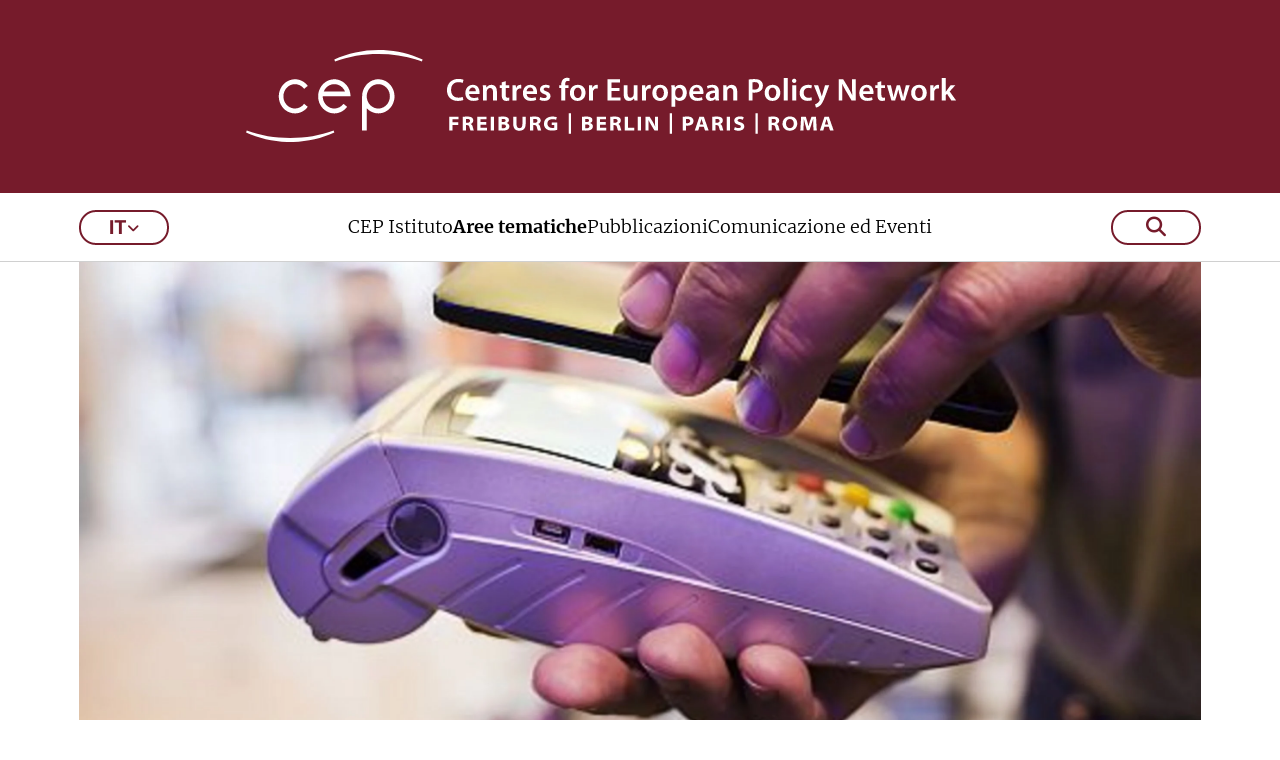

--- FILE ---
content_type: text/html; charset=utf-8
request_url: https://www.cep.eu/it/aree-tematiche/details/la-strategia-europea-sui-pagamenti-al-dettaglio.html
body_size: 9090
content:
<!DOCTYPE html>
<html dir="ltr" lang="it-IT" class="no-js">
<head> <script data-cmp-ab="1"> window.cmp_block_img = false; //true = blocking of images window.cmp_block_samedomain = false; //true = blocking of scripts/iframes/images from the same domain window.cmp_block_ignoredomains = ["cep.eu"]; // list of domains that should not be blocked </script> <script>if(!("gdprAppliesGlobally" in window)){window.gdprAppliesGlobally=true}if(!("cmp_id" in window)||window.cmp_id<1){window.cmp_id=0}if(!("cmp_cdid" in window)){window.cmp_cdid="f69d1ca991d2d"}if(!("cmp_params" in window)){window.cmp_params=""}if(!("cmp_host" in window)){window.cmp_host="b.delivery.consentmanager.net"}if(!("cmp_cdn" in window)){window.cmp_cdn="cdn.consentmanager.net"}if(!("cmp_proto" in window)){window.cmp_proto="https:"}if(!("cmp_codesrc" in window)){window.cmp_codesrc="1"}window.cmp_getsupportedLangs=function(){var b=["DE","EN","FR","IT","NO","DA","FI","ES","PT","RO","BG","ET","EL","GA","HR","LV","LT","MT","NL","PL","SV","SK","SL","CS","HU","RU","SR","ZH","TR","UK","AR","BS","JA","CY"];if("cmp_customlanguages" in window){for(var a=0;a<window.cmp_customlanguages.length;a++){b.push(window.cmp_customlanguages[a].l.toUpperCase())}}return b};window.cmp_getRTLLangs=function(){var a=["AR"];if("cmp_customlanguages" in window){for(var b=0;b<window.cmp_customlanguages.length;b++){if("r" in window.cmp_customlanguages[b]&&window.cmp_customlanguages[b].r){a.push(window.cmp_customlanguages[b].l)}}}return a};window.cmp_getlang=function(a){if(typeof(a)!="boolean"){a=true}if(a&&typeof(cmp_getlang.usedlang)=="string"&&cmp_getlang.usedlang!==""){return cmp_getlang.usedlang}return window.cmp_getlangs()[0]};window.cmp_extractlang=function(a){if(a.indexOf("cmplang=")!=-1){a=a.substr(a.indexOf("cmplang=")+8,2).toUpperCase();if(a.indexOf("&")!=-1){a=a.substr(0,a.indexOf("&"))}}else{a=""}return a};window.cmp_getlangs=function(){var g=window.cmp_getsupportedLangs();var c=[];var f=location.hash;var e=location.search;var j="cmp_params" in window?window.cmp_params:"";var a="languages" in navigator?navigator.languages:[];if(cmp_extractlang(f)!=""){c.push(cmp_extractlang(f))}else{if(cmp_extractlang(e)!=""){c.push(cmp_extractlang(e))}else{if(cmp_extractlang(j)!=""){c.push(cmp_extractlang(j))}else{if("cmp_setlang" in window&&window.cmp_setlang!=""){c.push(window.cmp_setlang.toUpperCase())}else{if("cmp_langdetect" in window&&window.cmp_langdetect==1){c.push(window.cmp_getPageLang())}else{if(a.length>0){for(var d=0;d<a.length;d++){c.push(a[d])}}if("language" in navigator){c.push(navigator.language)}if("userLanguage" in navigator){c.push(navigator.userLanguage)}}}}}}var h=[];for(var d=0;d<c.length;d++){var b=c[d].toUpperCase();if(b.length<2){continue}if(g.indexOf(b)!=-1){h.push(b)}else{if(b.indexOf("-")!=-1){b=b.substr(0,2)}if(g.indexOf(b)!=-1){h.push(b)}}}if(h.length==0&&typeof(cmp_getlang.defaultlang)=="string"&&cmp_getlang.defaultlang!==""){return[cmp_getlang.defaultlang.toUpperCase()]}else{return h.length>0?h:["EN"]}};window.cmp_getPageLangs=function(){var a=window.cmp_getXMLLang();if(a!=""){a=[a.toUpperCase()]}else{a=[]}a=a.concat(window.cmp_getLangsFromURL());return a.length>0?a:["EN"]};window.cmp_getPageLang=function(){var a=window.cmp_getPageLangs();return a.length>0?a[0]:""};window.cmp_getLangsFromURL=function(){var c=window.cmp_getsupportedLangs();var b=location;var m="toUpperCase";var g=b.hostname[m]()+".";var a=b.pathname[m]()+"/";var f=[];for(var e=0;e<c.length;e++){var j=a.substring(0,c[e].length+1);if(g.substring(0,c[e].length+1)==c[e]+"."){f.push(c[e][m]())}else{if(c[e].length==5){var k=c[e].substring(3,5)+"-"+c[e].substring(0,2);if(g.substring(0,k.length+1)==k+"."){f.push(c[e][m]())}}else{if(j==c[e]+"/"||j=="/"+c[e]){f.push(c[e][m]())}else{if(j==c[e].replace("-","/")+"/"||j=="/"+c[e].replace("-","/")){f.push(c[e][m]())}else{if(c[e].length==5){var k=c[e].substring(3,5)+"-"+c[e].substring(0,2);var h=a.substring(0,k.length+1);if(h==k+"/"||h==k.replace("-","/")+"/"){f.push(c[e][m]())}}}}}}}return f};window.cmp_getXMLLang=function(){var c=document.getElementsByTagName("html");if(c.length>0){var c=c[0]}else{c=document.documentElement}if(c&&c.getAttribute){var a=c.getAttribute("xml:lang");if(typeof(a)!="string"||a==""){a=c.getAttribute("lang")}if(typeof(a)=="string"&&a!=""){var b=window.cmp_getsupportedLangs();return b.indexOf(a.toUpperCase())!=-1||b.indexOf(a.substr(0,2).toUpperCase())!=-1?a:""}else{return""}}};(function(){var C=document;var D=C.getElementsByTagName;var o=window;var t="";var h="";var k="";var E=function(e){var i="cmp_"+e;e="cmp"+e+"=";var d="";var l=e.length;var I=location;var J=I.hash;var w=I.search;var u=J.indexOf(e);var H=w.indexOf(e);if(u!=-1){d=J.substring(u+l,9999)}else{if(H!=-1){d=w.substring(H+l,9999)}else{return i in o&&typeof(o[i])!=="function"?o[i]:""}}var G=d.indexOf("&");if(G!=-1){d=d.substring(0,G)}return d};var j=E("lang");if(j!=""){t=j;k=t}else{if("cmp_getlang" in o){t=o.cmp_getlang().toLowerCase();h=o.cmp_getlangs().slice(0,3).join("_");k=o.cmp_getPageLangs().slice(0,3).join("_");if("cmp_customlanguages" in o){var m=o.cmp_customlanguages;for(var y=0;y<m.length;y++){var a=m[y].l.toLowerCase();if(a==t){t="en"}}}}}var q=("cmp_proto" in o)?o.cmp_proto:"https:";if(q!="http:"&&q!="https:"){q="https:"}var n=("cmp_ref" in o)?o.cmp_ref:location.href;if(n.length>300){n=n.substring(0,300)}var A=function(d){var K=C.createElement("script");K.setAttribute("data-cmp-ab","1");K.type="text/javascript";K.async=true;K.src=d;var J=["body","div","span","script","head"];var w="currentScript";var H="parentElement";var l="appendChild";var I="body";if(C[w]&&C[w][H]){C[w][H][l](K)}else{if(C[I]){C[I][l](K)}else{for(var u=0;u<J.length;u++){var G=D(J[u]);if(G.length>0){G[0][l](K);break}}}}};var b=E("design");var c=E("regulationkey");var z=E("gppkey");var s=E("att");var f=o.encodeURIComponent;var g=false;try{g=C.cookie.length>0}catch(B){g=false}var x=E("darkmode");if(x=="0"){x=0}else{if(x=="1"){x=1}else{try{if("matchMedia" in window&&window.matchMedia){var F=window.matchMedia("(prefers-color-scheme: dark)");if("matches" in F&&F.matches){x=1}}}catch(B){x=0}}}var p=q+"//"+o.cmp_host+"/delivery/cmp.php?";p+=("cmp_id" in o&&o.cmp_id>0?"id="+o.cmp_id:"")+("cmp_cdid" in o?"&cdid="+o.cmp_cdid:"")+"&h="+f(n);p+=(b!=""?"&cmpdesign="+f(b):"")+(c!=""?"&cmpregulationkey="+f(c):"")+(z!=""?"&cmpgppkey="+f(z):"");p+=(s!=""?"&cmpatt="+f(s):"")+("cmp_params" in o?"&"+o.cmp_params:"")+(g?"&__cmpfcc=1":"");p+=(x>0?"&cmpdarkmode=1":"");A(p+"&l="+f(t)+"&ls="+f(h)+"&lp="+f(k)+"&o="+(new Date()).getTime());var r="js";var v=E("debugunminimized")!=""?"":".min";if(E("debugcoverage")=="1"){r="instrumented";v=""}if(E("debugtest")=="1"){r="jstests";v=""}A(q+"//"+o.cmp_cdn+"/delivery/"+r+"/cmp_final"+v+".js")})();window.cmp_rc=function(c,b){var l="";try{l=document.cookie}catch(h){l=""}var j="";var f=0;var g=false;while(l!=""&&f<100){f++;while(l.substr(0,1)==" "){l=l.substr(1,l.length)}var k=l.substring(0,l.indexOf("="));if(l.indexOf(";")!=-1){var m=l.substring(l.indexOf("=")+1,l.indexOf(";"))}else{var m=l.substr(l.indexOf("=")+1,l.length)}if(c==k){j=m;g=true}var d=l.indexOf(";")+1;if(d==0){d=l.length}l=l.substring(d,l.length)}if(!g&&typeof(b)=="string"){j=b}return(j)};window.cmp_stub=function(){var a=arguments;__cmp.a=__cmp.a||[];if(!a.length){return __cmp.a}else{if(a[0]==="ping"){if(a[1]===2){a[2]({gdprApplies:gdprAppliesGlobally,cmpLoaded:false,cmpStatus:"stub",displayStatus:"hidden",apiVersion:"2.2",cmpId:31},true)}else{a[2](false,true)}}else{if(a[0]==="getUSPData"){a[2]({version:1,uspString:window.cmp_rc("__cmpccpausps","1---")},true)}else{if(a[0]==="getTCData"){__cmp.a.push([].slice.apply(a))}else{if(a[0]==="addEventListener"||a[0]==="removeEventListener"){__cmp.a.push([].slice.apply(a))}else{if(a.length==4&&a[3]===false){a[2]({},false)}else{__cmp.a.push([].slice.apply(a))}}}}}}};window.cmp_dsastub=function(){var a=arguments;a[0]="dsa."+a[0];window.cmp_gppstub(a)};window.cmp_gppstub=function(){var c=arguments;__gpp.q=__gpp.q||[];if(!c.length){return __gpp.q}var h=c[0];var g=c.length>1?c[1]:null;var f=c.length>2?c[2]:null;var a=null;var j=false;if(h==="ping"){a=window.cmp_gpp_ping();j=true}else{if(h==="addEventListener"){__gpp.e=__gpp.e||[];if(!("lastId" in __gpp)){__gpp.lastId=0}__gpp.lastId++;var d=__gpp.lastId;__gpp.e.push({id:d,callback:g});a={eventName:"listenerRegistered",listenerId:d,data:true,pingData:window.cmp_gpp_ping()};j=true}else{if(h==="removeEventListener"){__gpp.e=__gpp.e||[];a=false;for(var e=0;e<__gpp.e.length;e++){if(__gpp.e[e].id==f){__gpp.e[e].splice(e,1);a=true;break}}j=true}else{__gpp.q.push([].slice.apply(c))}}}if(a!==null&&typeof(g)==="function"){g(a,j)}};window.cmp_gpp_ping=function(){return{gppVersion:"1.1",cmpStatus:"stub",cmpDisplayStatus:"hidden",signalStatus:"not ready",supportedAPIs:["2:tcfeuv2","5:tcfcav1","7:usnat","8:usca","9:usva","10:usco","11:usut","12:usct"],cmpId:31,sectionList:[],applicableSections:[0],gppString:"",parsedSections:{}}};window.cmp_addFrame=function(b){if(!window.frames[b]){if(document.body){var a=document.createElement("iframe");a.style.cssText="display:none";if("cmp_cdn" in window&&"cmp_ultrablocking" in window&&window.cmp_ultrablocking>0){a.src="//"+window.cmp_cdn+"/delivery/empty.html"}a.name=b;a.setAttribute("title","Intentionally hidden, please ignore");a.setAttribute("role","none");a.setAttribute("tabindex","-1");document.body.appendChild(a)}else{window.setTimeout(window.cmp_addFrame,10,b)}}};window.cmp_msghandler=function(d){var a=typeof d.data==="string";try{var c=a?JSON.parse(d.data):d.data}catch(f){var c=null}if(typeof(c)==="object"&&c!==null&&"__cmpCall" in c){var b=c.__cmpCall;window.__cmp(b.command,b.parameter,function(h,g){var e={__cmpReturn:{returnValue:h,success:g,callId:b.callId}};d.source.postMessage(a?JSON.stringify(e):e,"*")})}if(typeof(c)==="object"&&c!==null&&"__uspapiCall" in c){var b=c.__uspapiCall;window.__uspapi(b.command,b.version,function(h,g){var e={__uspapiReturn:{returnValue:h,success:g,callId:b.callId}};d.source.postMessage(a?JSON.stringify(e):e,"*")})}if(typeof(c)==="object"&&c!==null&&"__tcfapiCall" in c){var b=c.__tcfapiCall;window.__tcfapi(b.command,b.version,function(h,g){var e={__tcfapiReturn:{returnValue:h,success:g,callId:b.callId}};d.source.postMessage(a?JSON.stringify(e):e,"*")},b.parameter)}if(typeof(c)==="object"&&c!==null&&"__gppCall" in c){var b=c.__gppCall;window.__gpp(b.command,function(h,g){var e={__gppReturn:{returnValue:h,success:g,callId:b.callId}};d.source.postMessage(a?JSON.stringify(e):e,"*")},"parameter" in b?b.parameter:null,"version" in b?b.version:1)}if(typeof(c)==="object"&&c!==null&&"__dsaCall" in c){var b=c.__dsaCall;window.__dsa(b.command,function(h,g){var e={__dsaReturn:{returnValue:h,success:g,callId:b.callId}};d.source.postMessage(a?JSON.stringify(e):e,"*")},"parameter" in b?b.parameter:null,"version" in b?b.version:1)}};window.cmp_setStub=function(a){if(!(a in window)||(typeof(window[a])!=="function"&&typeof(window[a])!=="object"&&(typeof(window[a])==="undefined"||window[a]!==null))){window[a]=window.cmp_stub;window[a].msgHandler=window.cmp_msghandler;window.addEventListener("message",window.cmp_msghandler,false)}};window.cmp_setGppStub=function(a){if(!(a in window)||(typeof(window[a])!=="function"&&typeof(window[a])!=="object"&&(typeof(window[a])==="undefined"||window[a]!==null))){window[a]=window.cmp_gppstub;window[a].msgHandler=window.cmp_msghandler;window.addEventListener("message",window.cmp_msghandler,false)}};if(!("cmp_noiframepixel" in window)){window.cmp_addFrame("__cmpLocator")}if((!("cmp_disableusp" in window)||!window.cmp_disableusp)&&!("cmp_noiframepixel" in window)){window.cmp_addFrame("__uspapiLocator")}if((!("cmp_disabletcf" in window)||!window.cmp_disabletcf)&&!("cmp_noiframepixel" in window)){window.cmp_addFrame("__tcfapiLocator")}if((!("cmp_disablegpp" in window)||!window.cmp_disablegpp)&&!("cmp_noiframepixel" in window)){window.cmp_addFrame("__gppLocator")}if((!("cmp_disabledsa" in window)||!window.cmp_disabledsa)&&!("cmp_noiframepixel" in window)){window.cmp_addFrame("__dsaLocator")}window.cmp_setStub("__cmp");if(!("cmp_disabletcf" in window)||!window.cmp_disabletcf){window.cmp_setStub("__tcfapi")}if(!("cmp_disableusp" in window)||!window.cmp_disableusp){window.cmp_setStub("__uspapi")}if(!("cmp_disablegpp" in window)||!window.cmp_disablegpp){window.cmp_setGppStub("__gpp")}if(!("cmp_disabledsa" in window)||!window.cmp_disabledsa){window.cmp_setGppStub("__dsa")};</script> <meta charset="utf-8">
<!-- 
	This website is powered by TYPO3 - inspiring people to share!
	TYPO3 is a free open source Content Management Framework initially created by Kasper Skaarhoj and licensed under GNU/GPL.
	TYPO3 is copyright 1998-2026 of Kasper Skaarhoj. Extensions are copyright of their respective owners.
	Information and contribution at https://typo3.org/
-->



<title>La strategia europea sui pagamenti al dettaglio | cep - Centro Politiche Europee | Roma </title> <meta name="generator" content="TYPO3 CMS" /> <meta name="robots" content="index,follow" /> <meta name="viewport" content="width=device-width, initial-scale=1, maximum-scale=1" /> <meta property="og:type" content="website" /> <meta property="og:site_name" content="Centrum für europäische Politik: cep.eu" /> <meta property="og:image" content="https://www.cep.eu/fileadmin/_processed_/4/5/csm_cep-centres-for-european-policy-network_f5c123b417.jpg" /> <meta name="twitter:card" content="summary" /> <meta name="twitter:image" content="https://www.cep.eu/fileadmin/_processed_/4/5/csm_cep-centres-for-european-policy-network_bd34e9b07c.jpg" /> <meta name="theme-color" content="#141414" /> <meta name="google-site-verification" content="ZCvUyZvPhvI5DXvSrfkYiVjiXmKbeaTO-NJLdfyuAbk" /> <link rel="stylesheet" href="/typo3temp/assets/compressed/4cec8f04c6a6655a553d6ee2bb8b623c-min.css.gzip?1768790826" media="all"> <link rel="stylesheet" href="/typo3temp/assets/compressed/merged-13bf481ffca398f1833e1fd2ca7ad696-min.css.gzip?1768790827" media="all"> <link rel="stylesheet" href="/typo3temp/assets/compressed/merged-e90947e4c235dd8a05f7648fb57b06f8-min.css.gzip?1768790827" media="print"> <link rel="shortcut icon" href="/favicon.ico"><script type="application/ld+json"> { "@context": "https://schema.org", "@type": "NGO","url": "https://www.cep.eu/","logo": "https://www.cep.eu/_assets/debf05b51933fca5f1c347f2aabc0cf0/Media/cep.svg","name": "Centrum für europäische Politik"} </script><script type="text/plain" class="cmplazyload" data-cmp-vendor="s2589"> var _paq = window._paq = window._paq || []; /* tracker methods like "setCustomDimension" should be called before "trackPageView" */ _paq.push(['trackPageView']); _paq.push(['enableLinkTracking']); (function() { var u="https://commongroundeurope.matomo.cloud/"; _paq.push(['setTrackerUrl', u+'matomo.php']); _paq.push(['setSiteId', '3']); var d=document, g=d.createElement('script'), s=d.getElementsByTagName('script')[0]; g.async=true; g.src='//cdn.matomo.cloud/commongroundeurope.matomo.cloud/matomo.js'; s.parentNode.insertBefore(g,s); })(); </script> <script>var IgTemplateSettings = {"headerScrolledAt":"24","headerScrollToggleMinWidth":"640","bannerAdjust":"1","fixedHorizontalSubMenu":"1","backToTopButtonAt":"300","backToTopButtonAnimationDuration":"400","backToTopButtonMinWidth":"640","hideMetaBarOnScrolled":"0"};</script> <link rel="canonical" href="https://www.cep.eu/it/aree-tematiche/details/la-strategia-europea-sui-pagamenti-al-dettaglio.html"/> <link rel="alternate" hreflang="en" href="https://www.cep.eu/eu-topics/details/the-eu-retail-payments-strategy-cepinput.html"/> <link rel="alternate" hreflang="de-DE" href="https://www.cep.eu/de/eu-themen/details/strategie-fuer-den-zahlungsverkehr-cepinput.html"/> <link rel="alternate" hreflang="fr-FR" href="https://www.cep.eu/fr/sujets-europeens/details/la-strategie-de-lue-en-matiere-de-paiements-de-detail.html"/> <link rel="alternate" hreflang="it-IT" href="https://www.cep.eu/it/aree-tematiche/details/la-strategia-europea-sui-pagamenti-al-dettaglio.html"/> <link rel="alternate" hreflang="x-default" href="https://www.cep.eu/eu-topics/details/the-eu-retail-payments-strategy-cepinput.html"/> </head>
<body> <!--TYPO3SEARCH_begin--> <!--TYPO3SEARCH_end--> <header id="header"> <div class="header-main"> <div class="row"> <div class="columns large-12"> <div class="logo"> <a href="/"> <a title="cep - Centre for European Policy Network" href="/it/"> <img alt="cep - Centre for European Policy Network" src="/_assets/debf05b51933fca5f1c347f2aabc0cf0/Media/cep-white.svg" width="789" height="92" /> <img class="logo-scrolled" alt="cep - Centre for European Policy Network" src="/_assets/debf05b51933fca5f1c347f2aabc0cf0/Media/cep-signet.svg" width="176" height="92" /> <img class="logo-nav" alt="cep - Centre for European Policy Network" src="/_assets/debf05b51933fca5f1c347f2aabc0cf0/Media/cep-nav.svg" width="177" height="93" /> </a> </a> </div> <nav class="menu-language"> <input type="checkbox" id="toggle-menu-language-mobile" /> <label for="toggle-menu-language-mobile" class="toggle-menu-language">it<i class="far fa-angle-down"></i></label> <ul class="menu-language-items"> <li> <a href="/eu-topics/details/the-eu-retail-payments-strategy-cepinput.html" hreflang="en" title="en">EN</a> </li> <li> <a href="/de/eu-themen/details/strategie-fuer-den-zahlungsverkehr-cepinput.html" hreflang="de-DE" title="de">DE</a> </li> <li> <a href="/fr/sujets-europeens/details/la-strategie-de-lue-en-matiere-de-paiements-de-detail.html" hreflang="fr-FR" title="fr">FR</a> </li> </ul> </nav> <nav class="menu-main"> <a class="search-button" href="/it/cerca.html"> <i class="far fa-search"></i> </a> <input type="checkbox" id="toggle-menu-main" class="input-menu" /> <label for="toggle-menu-main" class="label-menu toggle-menu-main"> <span></span> </label> <div class="menu-main-wrap"> <div class="row"> <div class="columns small-12"> <nav class="menu-language"> <input type="checkbox" id="toggle-menu-language" /> <label for="toggle-menu-language" class="toggle-menu-language">it<i class="far fa-angle-down"></i></label> <ul class="menu-language-items"> <li> <a href="/eu-topics/details/the-eu-retail-payments-strategy-cepinput.html" hreflang="en" title="en">EN</a> </li> <li> <a href="/de/eu-themen/details/strategie-fuer-den-zahlungsverkehr-cepinput.html" hreflang="de-DE" title="de">DE</a> </li> <li> <a href="/fr/sujets-europeens/details/la-strategie-de-lue-en-matiere-de-paiements-de-detail.html" hreflang="fr-FR" title="fr">FR</a> </li> </ul> </nav> <div class="menu-main-items"> <ul class="level-1"> <li class=" sub"> <a title="CEP Istituto" href="/it/cep-istituto.html"> CEP Istituto </a> <input type="checkbox" id="toggle-menu-8" class="input-menu" /> <label for="toggle-menu-8" class="label-menu"> <i class="fa-solid fa-angle-down"></i> <i class="fa-solid fa-angle-up"></i> </label> <ul class="level-2"> <li> <a title="Chi siamo" href="/it/cep-istituto/chi-siamo.html"> Chi siamo </a> </li> <li> <a title="Squadra" href="/it/cep-istituto/squadra.html"> Squadra </a> </li> <li> <a title="Consiglio direttivo" href="/it/cep-istituto/consiglio-direttivo.html"> Consiglio direttivo </a> </li> <li> <a title="Consiglio di amministrazione" href="/it/cep-istituto/consiglio-di-amministrazione.html"> Consiglio di amministrazione </a> </li> <li> <a title="Collegio dei Garanti" href="/it/cep-istituto/collegio-dei-garanti.html"> Collegio dei Garanti </a> </li> <li> <a title="Il nostro sistema di semafori" href="/it/cep-istituto/il-nostro-sistema-di-semafori.html"> Il nostro sistema di semafori </a> </li> </ul> </li> <li class="act sub"> <a title="Aree tematiche" href="/it/aree-tematiche.html"> Aree tematiche </a> <input type="checkbox" id="toggle-menu-9" class="input-menu" /> <label for="toggle-menu-9" class="label-menu"> <i class="fa-solid fa-angle-down"></i> <i class="fa-solid fa-angle-up"></i> </label> <ul class="level-2"> <li> <a title="Trattati e istituzioni dell&#039;UE" href="/it/aree-tematiche/trattati-e-istituzioni-dellue.html"> Trattati e istituzioni dell&#039;UE </a> </li> <li> <a title="Politica economica e fiscale" href="/it/aree-tematiche/politica-economica-e-fiscale.html"> Politica economica e fiscale </a> </li> <li> <a title="Mercato interno e concorrenza" href="/it/aree-tematiche/mercato-interno-e-concorrenza.html"> Mercato interno e concorrenza </a> </li> <li> <a title="Ambiente" href="/it/aree-tematiche/ambiente.html"> Ambiente </a> </li> <li> <a title="Energia" href="/it/aree-tematiche/energia.html"> Energia </a> </li> <li> <a title="Clima" href="/it/aree-tematiche/clima.html"> Clima </a> </li> <li> <a title="Trasporti" href="/it/aree-tematiche/trasporti.html"> Trasporti </a> </li> <li> <a title="Mercati finanziari" href="/it/aree-tematiche/mercati-finanziari.html"> Mercati finanziari </a> </li> <li> <a title="Tecnologie dell&#039;informazione" href="/it/aree-tematiche/tecnologie-dellinformazione.html"> Tecnologie dell&#039;informazione </a> </li> <li> <a title="Economia digitale" href="/it/aree-tematiche/economia-digitale.html"> Economia digitale </a> </li> <li> <a title="Innovation" href="/it/aree-tematiche/innovation.html"> Innovation </a> </li> <li> <a title="Nuove tecnologie" href="/it/aree-tematiche/nuove-tecnologie.html"> Nuove tecnologie </a> </li> <li> <a title="Diritto civile e processuale" href="/it/aree-tematiche/diritto-civile-e-processuale.html"> Diritto civile e processuale </a> </li> <li> <a title="Consumatori e salute" href="/it/aree-tematiche/consumatori-e-salute.html"> Consumatori e salute </a> </li> <li> <a title="Lavoro e affari sociali" href="/it/aree-tematiche/lavoro-e-affari-sociali.html"> Lavoro e affari sociali </a> </li> </ul> </li> <li class=" sub"> <a title="Pubblicazioni" href="/it/pubblicazioni.html"> Pubblicazioni </a> <input type="checkbox" id="toggle-menu-10" class="input-menu" /> <label for="toggle-menu-10" class="label-menu"> <i class="fa-solid fa-angle-down"></i> <i class="fa-solid fa-angle-up"></i> </label> <ul class="level-2"> <li> <a title="Archivio delle Pubblicazioni" href="/it/pubblicazioni.html"> Archivio delle Pubblicazioni </a> </li> <li> <a title="Elezioni europee 2024" href="/it/downloads-1.html"> Elezioni europee 2024 </a> </li> </ul> </li> <li class=" sub"> <a title="Comunicazione ed Eventi" href="/it/comunicazione-ed-eventi.html"> Comunicazione ed Eventi </a> <input type="checkbox" id="toggle-menu-11" class="input-menu" /> <label for="toggle-menu-11" class="label-menu"> <i class="fa-solid fa-angle-down"></i> <i class="fa-solid fa-angle-up"></i> </label> <ul class="level-2"> <li> <a title="Stampa" href="/it/downloads.html"> Stampa </a> </li> <li> <a title="Newsletter" href="/it/comunicazione-ed-eventi/newsletter.html"> Newsletter </a> </li> </ul> </li> </ul> </div> <a class="search-button" href="/it/cerca.html"> <i class="far fa-search"></i> </a> </div> </div> </div> </nav> </div> </div> </div> </header> <!--TYPO3SEARCH_begin--> <main> <div id="c137" class="frame frame-default frame-type-list frame-layout-0"> <div class="project-detail"> <div class="row collapse"> <div class="columns small-12"> <div class="project-header"> <img alt="La strategia europea sui pagamenti al dettaglio" src="/fileadmin/_processed_/a/f/csm_Strategie_fuer_Zahlungsverkehr_fuer_Typo_3_fbaf6c6407.jpg" width="2600" height="1732" title="shutterstock" /> </div> <div class="row"> <div class="columns small-12 large-10 xlarge-8 large-offset-1 xlarge-offset-2"> <div class="project-type"> cepInput </div> <p class="project-categories"> Mercati finanziari </p> <h1 class="h2">La strategia europea sui pagamenti al dettaglio</h1> <!--TYPO3SEARCH_end--> <div class="publication-language-switch"> <input id="publication-language-switch-toggle-3803" type="checkbox" /> <label for="publication-language-switch-toggle-3803" class="publication-language-switch-toggle"> IT<i class="far fa-angle-down"></i> </label> <ul class="publication-language-items"> <li> <a href="/eu-topics/details/the-eu-retail-payments-strategy-cepinput.html"> EN </a> </li> <li> <a href="/de/eu-themen/details/strategie-fuer-den-zahlungsverkehr-cepinput.html"> DE </a> </li> <li> <a href="/fr/sujets-europeens/details/la-strategie-de-lue-en-matiere-de-paiements-de-detail.html"> FR </a> </li> </ul> </div> <!--TYPO3SEARCH_begin--> <div class="project-teaser"> <p>I mercati europei dei pagamenti al dettaglio sono ancora molto frammentati e allo stesso tempo devono affrontare sfide innescate da innovazioni come i pagamenti istantanei e da dispositivi mobili. La strategia UE per i pagamenti al dettaglio suggerisce delle misure politiche per evitare discrepanze e un'ulteriore frammentazione dei mercati dei pagamenti in Europa.</p> </div> <h2>cepInput</h2> <div class="project-description"> <p>Nello specifico i mercati dei pagamenti al dettaglio in Italia, Germania e Francia rimangono diversificati, il che rende difficile trovare una risposta comune europea alle innovazioni digitali. Tuttavia, non è compito della Commissione sostenere in modo proattivo la messa a punto di una soluzione di pagamento da parte degli operatori europei. I prestatori di servizi di pagamento non dovrebbero, ad esempio, essere costretti a offrire pagamenti istantanei. La Commissione dovrebbe però sanzionare i comportamenti anticoncorrenziali nel settore dei pagamenti e creare un ambiente normativo favorevole all'ulteriore innovazione in questo settore.</p> </div> </div> </div> <div class="row"> <div class="columns small-12"> <div class="project-detail-pdfs"> <h2>Scarica il PDF</h2> <table> <tbody> <tr> <td class="project-document-title"> La strategia europea sui pagamenti al dettaglio (pubblicizzato 12.01.2021) </td> <td class="project-document-file-type"> <i class="far fa-file-pdf"></i>PDF </td> <td class="project-document-file-size"> 969 KB </td> <td class="project-document-file-download"> <a href="/fileadmin/user_upload/cep.eu/cepInput_Retail_Payments_Strategy_ITAdef.pdf" download>Download</a> </td> </tr> <tr class="tr-pdf-preview"> <td colspan="4" class="project-document-file-preview"> <div id="pdf-preview"> <img alt="La strategia europea sui pagamenti al dettaglio" src="/fileadmin/_processed_/5/9/csm_cepInput_Retail_Payments_Strategy_ITAdef_bd4ff99874.png" width="800" height="1133" title="La strategia europea sui pagamenti al dettaglio " /> </div> </td> </tr> </tbody> </table> </div> </div> </div> </div> </div> </div> </div> </main> <!--TYPO3SEARCH_end--> <footer id="footer"> <div id="c146" class="frame frame-default frame-type-igtemplate_footer frame-layout-0"> <div itemscope itemtype="https://schema.org/NGO"> <span itemprop="name" content="cepItalia | Centro Politiche Europee"></span> <span itemprop="telephone" content="+39 0636001705"></span> <span itemprop="email" content="cepitalia@cep.eu"></span> <span itemprop="image" content="https://www.cep.eu/fileadmin/user_upload/cep.eu/cep.svg"></span> <span itemprop="url" content="https://www.cep.eu"></span> <span itemprop="address" itemscope itemtype="http://schema.org/PostalAddress"> <span itemprop="streetAddress" content="Via Angelo Brunetti, 60"></span> <span itemprop="postalCode" content="00186"></span> <span itemprop="addressLocality" content="Roma"></span> <span itemprop="addressCountry" content="Italy"></span> </span> <div class="footer-top"> <div class="row"> <div class="columns small-12 medium-6 large-3"> <h3> <a href="/it/cep-istituto.html">CEP Istituto</a> </h3> <ul class="footer-links"> <li> <a title="Chi siamo" href="/it/cep-istituto/chi-siamo.html">Chi siamo</a> </li> <li> <a title="Squadra" href="/it/cep-istituto/squadra.html">Squadra</a> </li> <li> <a title="Consiglio direttivo" href="/it/cep-istituto/consiglio-direttivo.html">Consiglio direttivo</a> </li> <li> <a title="Collegio dei Garanti" href="/it/cep-istituto/collegio-dei-garanti.html">Collegio dei Garanti</a> </li> <li> <a title="Consiglio di amministrazione" href="/it/cep-istituto/consiglio-di-amministrazione.html">Consiglio di amministrazione</a> </li> <li> <a title="Il nostro sistema di semafori" href="/it/cep-istituto/il-nostro-sistema-di-semafori.html">Il nostro sistema di semafori</a> </li> <li> <a href="/it/aree-tematiche/details.html"></a> </li> </ul> </div> <div class="columns small-12 medium-6 large-3"> <h3> <a href="/it/aree-tematiche.html">Aree tematiche</a> </h3> <ul class="footer-links"> <li> <a title="Trattati e istituzioni dell&#039;UE" href="/it/aree-tematiche/trattati-e-istituzioni-dellue.html">Trattati e istituzioni dell&#039;UE</a> </li> <li> <a title="Politica economica e fiscale" href="/it/aree-tematiche/politica-economica-e-fiscale.html">Politica economica e fiscale</a> </li> <li> <a title="Mercato interno e concorrenza" href="/it/aree-tematiche/mercato-interno-e-concorrenza.html">Mercato interno e concorrenza</a> </li> <li> <a title="Lavoro e affari sociali" href="/it/aree-tematiche/lavoro-e-affari-sociali.html">Lavoro e affari sociali</a> </li> <li> <a title="Consumatori e salute" href="/it/aree-tematiche/consumatori-e-salute.html">Consumatori e salute</a> </li> <li> <a title="Ambiente" href="/it/aree-tematiche/ambiente.html">Ambiente</a> </li> <li> <a title="Energia" href="/it/aree-tematiche/energia.html">Energia</a> </li> <li> <a title="Clima" href="/it/aree-tematiche/clima.html">Clima</a> </li> <li> <a title="Trasporti" href="/it/aree-tematiche/trasporti.html">Trasporti</a> </li> <li> <a title="Mercati finanziari" href="/it/aree-tematiche/mercati-finanziari.html">Mercati finanziari</a> </li> <li> <a title="Tecnologie dell&#039;informazione" href="/it/aree-tematiche/tecnologie-dellinformazione.html">Tecnologie dell&#039;informazione</a> </li> <li> <a title="Economia digitale" href="/it/aree-tematiche/economia-digitale.html">Economia digitale</a> </li> <li> <a title="Diritto civile e processuale" href="/it/aree-tematiche/diritto-civile-e-processuale.html">Diritto civile e processuale</a> </li> <li> <a title="Innovation" href="/it/aree-tematiche/innovation.html">Innovation</a> </li> <li> <a title="Nuove tecnologie" href="/it/aree-tematiche/nuove-tecnologie.html">Nuove tecnologie</a> </li> </ul> </div> <div class="columns small-12 medium-6 large-3"> <h3> <a href="/it/pubblicazioni.html">Pubblicazioni</a> </h3> <ul class="footer-links"> <li> <a title="Archivio delle Pubblicazioni" href="/it/pubblicazioni.html">Archivio delle Pubblicazioni</a> </li> </ul> </div> <div class="columns small-12 medium-6 large-3"> <h3> <a href="/it/comunicazione-ed-eventi.html">Comunicazione ed Eventi</a> </h3> <ul class="footer-links"> <li> <a title="Stampa" href="/it/downloads.html">Stampa</a> </li> <li> Press information </li> <li> Events </li> <li> cep in the media </li> <li> cep on the road </li> <li> <a title="Newsletter" href="/it/comunicazione-ed-eventi/newsletter.html">Newsletter</a> </li> </ul> </div> </div> </div> <div class="footer-bar"> <div class="row"> <div class="columns small-12"> <div class="footer-social-links"> <p> <a href="https://twitter.com/cep_GER" target="_blank" rel="noreferrer"> <i class="fa-brands fa-x-twitter"></i> </a> [ DE ] </p> <p> <a href="https://de.linkedin.com/company/cep-centrum-fuer-europaeische-politik" target="_blank" rel="noreferrer"> <i class="fa-brands fa-linkedin"></i> </a> [ DE ] </p> <p> <a href="https://www.linkedin.com/company/cepfrance/" target="_blank" rel="noreferrer"> <i class="fa-brands fa-linkedin"></i> </a> [ FR ] </p> <p> <a href="https://www.facebook.com/cepitalia2020/" target="_blank" rel="noreferrer"> <i class="fa-brands fa-linkedin"></i> </a> [ IT ] </p> <p> <a href="https://www.linkedin.com/company/centro-politiche-europee/" target="_blank" rel="noreferrer"> <i class="fa-brands fa-facebook"></i> </a> [ IT ] </p> </div> <nav class="footer-bar-nav"> <a title="Note Legali" href="/it/note-legali.html">Note Legali</a> <a title="Privacy" href="/it/privacy.html">Privacy</a> <a title="Contatti" href="/it/contatti.html">Contatti</a> <a title="Newsletter" href="/it/comunicazione-ed-eventi/newsletter.html">Newsletter</a> </nav> <div class="footer-bar-note">cep 2024</div> </div> </div> </div> </div> </div> </footer> <button class="back-to-top-button"> <i class="fa fa-angle-up"></i> </button> <script src="/typo3temp/assets/compressed/merged-9cdea37306698f65e0a5a54bbed6be10-min.js.gzip?1768790826"></script> <script src="/typo3temp/assets/compressed/merged-31f23205e57c5002034af3f3bf06110d-min.js.gzip?1768790826"></script> <script type="application/ld+json">{"@context":"http:\/\/schema.org","@type":"BreadcrumbList","itemListElement":[{"@type":"ListItem","position":1,"item":{"@id":"https:\/\/www.cep.eu\/it\/","name":"Home"}},{"@type":"ListItem","position":2,"item":{"@id":"https:\/\/www.cep.eu\/it\/aree-tematiche.html","name":"Aree tematiche"}}]}</script> </body>
</html>

--- FILE ---
content_type: image/svg+xml
request_url: https://www.cep.eu/_assets/debf05b51933fca5f1c347f2aabc0cf0/Media/cep-white.svg
body_size: 5904
content:
<?xml version="1.0" encoding="UTF-8"?>
<svg id="Pfade" xmlns="http://www.w3.org/2000/svg" viewBox="0 0 789.832 92.065">
  <defs>
    <style>
      .cls-1 {
        fill: #fff;
        stroke-width: 0px;
      }
    </style>
  </defs>
  <g id="Centres">
    <g>
      <path class="cls-1" d="m217.562,49.985c-.92.44-2.943.948-5.535.948-6.772,0-10.883-4.239-10.883-10.755,0-7.023,4.904-11.261,11.421-11.261,2.562,0,4.364.537,5.153.948l-.821,3.101c-1.011-.444-2.436-.822-4.177-.822-4.332,0-7.465,2.72-7.465,7.844,0,4.714,2.723,7.686,7.437,7.686,1.548,0,3.194-.315,4.237-.759l.633,3.069Zm5.728-6.011c.094,2.785,2.246,3.986,4.742,3.986,1.803,0,3.072-.286,4.27-.696l.571,2.657c-1.33.57-3.162.98-5.38.98-4.997,0-7.936-3.068-7.936-7.781,0-4.271,2.594-8.289,7.525-8.289,4.998,0,6.644,4.113,6.644,7.496,0,.729-.065,1.298-.127,1.646h-10.311Zm6.768-2.722c.031-1.421-.6-3.762-3.195-3.762-2.402,0-3.417,2.181-3.572,3.762h6.768Zm7.119-1.486c0-1.771-.065-3.256-.127-4.587h3.384l.189,2.311h.095c.697-1.203,2.373-2.659,4.935-2.659,2.689,0,5.473,1.74,5.473,6.611v9.144h-3.893v-8.699c0-2.216-.82-3.892-2.94-3.892-1.553,0-2.625,1.106-3.039,2.278-.123.316-.189.79-.189,1.233v9.079h-3.889v-10.82Zm22.712-8.539v3.952h3.7v2.912h-3.7v6.8c0,1.896.506,2.847,1.991,2.847.698,0,1.076-.03,1.52-.157l.062,2.94c-.566.222-1.613.412-2.813.412-1.457,0-2.628-.475-3.355-1.267-.853-.883-1.232-2.308-1.232-4.333v-7.242h-2.184v-2.912h2.184v-2.879l3.827-1.073Zm6.961,8.921c0-2.09-.033-3.608-.128-4.969h3.351l.16,2.912h.094c.76-2.152,2.562-3.26,4.238-3.26.382,0,.603.032.919.098v3.635c-.349-.062-.698-.094-1.171-.094-1.834,0-3.132,1.17-3.48,2.942-.062.347-.096.76-.096,1.17v8.004h-3.888v-10.438Zm14.043,3.826c.095,2.785,2.247,3.986,4.743,3.986,1.803,0,3.071-.286,4.271-.696l.57,2.657c-1.331.57-3.162.98-5.379.98-4.998,0-7.937-3.068-7.937-7.781,0-4.271,2.595-8.289,7.527-8.289,4.996,0,6.642,4.113,6.642,7.496,0,.729-.065,1.298-.127,1.646h-10.311Zm6.768-2.722c.031-1.421-.601-3.762-3.195-3.762-2.402,0-3.416,2.181-3.573,3.762h6.768Zm6.959,5.727c.855.538,2.529,1.14,3.922,1.14,1.708,0,2.468-.728,2.468-1.742,0-1.043-.632-1.547-2.53-2.245-3.004-1.011-4.236-2.657-4.236-4.491,0-2.721,2.245-4.809,5.818-4.809,1.707,0,3.194.413,4.11.919l-.788,2.72c-.633-.379-1.898-.885-3.261-.885-1.388,0-2.147.693-2.147,1.642,0,.98.726,1.425,2.685,2.152,2.816.98,4.082,2.403,4.114,4.681,0,2.817-2.185,4.841-6.263,4.841-1.867,0-3.543-.443-4.681-1.075l.788-2.848Zm20.976,3.607v-12.495h-2.087v-2.912h2.087v-.663c0-1.994.538-3.985,1.864-5.25,1.142-1.075,2.66-1.486,4.019-1.486,1.043,0,1.865.188,2.467.378l-.253,3.006c-.444-.159-.948-.284-1.677-.284-1.93,0-2.561,1.612-2.561,3.512v.788h3.351v2.912h-3.322v12.495h-3.888Zm24.263-7.848c0,5.663-3.986,8.194-7.908,8.194-4.332,0-7.719-2.973-7.719-7.939,0-5.062,3.321-8.162,7.974-8.162,4.587,0,7.653,3.226,7.653,7.907Zm-11.607.16c0,2.974,1.486,5.22,3.827,5.22,2.213,0,3.762-2.152,3.762-5.283,0-2.404-1.073-5.189-3.733-5.189-2.751,0-3.855,2.689-3.855,5.252Zm15.119-2.751c0-2.09-.033-3.608-.127-4.969h3.353l.158,2.912h.098c.756-2.152,2.559-3.26,4.237-3.26.378,0,.601.032.916.098v3.635c-.349-.062-.694-.094-1.171-.094-1.836,0-3.132,1.17-3.477,2.942-.066.347-.096.76-.096,1.17v8.004h-3.893v-10.438Zm30.526.979h-8.036v6.264h8.984v3.195h-12.873v-21.32h12.397v3.195h-8.509v5.502h8.036v3.164Zm18.031,4.839c0,1.836.065,3.354.127,4.62h-3.384l-.188-2.31h-.099c-.661,1.075-2.182,2.657-4.965,2.657s-5.346-1.678-5.346-6.706v-9.048h3.893v8.385c0,2.56.821,4.206,2.879,4.206,1.58,0,2.59-1.076,2.973-2.087.155-.316.221-.76.221-1.203v-9.301h3.89v10.787Zm4.524-5.818c0-2.09-.033-3.608-.127-4.969h3.355l.155,2.912h.099c.756-2.152,2.559-3.26,4.237-3.26.378,0,.601.032.917.098v3.635c-.35-.062-.695-.094-1.171-.094-1.835,0-3.134,1.17-3.479,2.942-.065.347-.095.76-.095,1.17v8.004h-3.893v-10.438Zm25.939,2.591c0,5.663-3.986,8.194-7.908,8.194-4.333,0-7.72-2.973-7.72-7.939,0-5.062,3.321-8.162,7.974-8.162,4.587,0,7.654,3.226,7.654,7.907Zm-11.607.16c0,2.974,1.485,5.22,3.826,5.22,2.214,0,3.762-2.152,3.762-5.283,0-2.404-1.072-5.189-3.732-5.189-2.751,0-3.855,2.689-3.855,5.252Zm15.119-2.595c0-2.025-.062-3.668-.127-5.125h3.416l.193,2.374h.061c1.138-1.74,2.94-2.722,5.281-2.722,3.543,0,6.484,3.037,6.484,7.846,0,5.568-3.512,8.256-7.021,8.256-1.932,0-3.541-.823-4.334-2.055h-.061v7.97h-3.893v-16.544Zm3.893,3.827c0,.381.029.729.094,1.075.411,1.581,1.771,2.723,3.445,2.723,2.469,0,3.926-2.057,3.926-5.094,0-2.721-1.33-4.934-3.826-4.934-1.615,0-3.102,1.17-3.516,2.879-.062.316-.123.662-.123.978v2.372Zm17.682-.157c.095,2.785,2.246,3.986,4.746,3.986,1.804,0,3.068-.286,4.271-.696l.566,2.657c-1.327.57-3.162.98-5.376.98-4.997,0-7.94-3.068-7.94-7.781,0-4.271,2.596-8.289,7.531-8.289,4.996,0,6.639,4.113,6.639,7.496,0,.729-.061,1.298-.123,1.646h-10.314Zm6.771-2.722c.031-1.421-.603-3.762-3.195-3.762-2.406,0-3.417,2.181-3.576,3.762h6.771Zm19.074,5.632c0,1.392.062,2.753.254,3.702h-3.512l-.287-1.708h-.094c-.916,1.2-2.529,2.055-4.555,2.055-3.1,0-4.841-2.246-4.841-4.587,0-3.857,3.449-5.851,9.141-5.82v-.252c0-1.013-.411-2.688-3.13-2.688-1.519,0-3.1.473-4.143,1.138l-.76-2.53c1.139-.697,3.13-1.361,5.568-1.361,4.932,0,6.357,3.132,6.357,6.517v5.535Zm-3.795-3.827c-2.756-.03-5.379.536-5.379,2.879,0,1.517.98,2.213,2.213,2.213,1.58,0,2.689-1.012,3.067-2.119.099-.285.099-.568.099-.853v-2.119Zm8.225-3.291c0-1.771-.062-3.256-.127-4.587h3.387l.189,2.311h.095c.694-1.203,2.372-2.659,4.936-2.659,2.686,0,5.47,1.74,5.47,6.611v9.144h-3.889v-8.699c0-2.216-.825-3.892-2.943-3.892-1.549,0-2.625,1.106-3.035,2.278-.127.316-.189.79-.189,1.233v9.079h-3.893v-10.82Zm25.435-10.217c1.421-.252,3.351-.443,5.945-.443,2.847,0,4.903.603,6.263,1.741,1.265,1.043,2.086,2.721,2.086,4.714,0,2.024-.632,3.667-1.803,4.808-1.58,1.548-3.982,2.308-6.734,2.308-.73,0-1.363-.032-1.9-.158v8.067h-3.856v-21.037Zm3.856,9.901c.508.159,1.108.189,1.9.189,2.908,0,4.682-1.455,4.682-3.923,0-2.372-1.646-3.606-4.336-3.606-1.076,0-1.832.096-2.246.189v7.15Zm27.84,3.288c0,5.663-3.987,8.194-7.908,8.194-4.333,0-7.721-2.973-7.721-7.939,0-5.062,3.322-8.162,7.975-8.162,4.587,0,7.654,3.226,7.654,7.907Zm-11.609.16c0,2.974,1.487,5.22,3.828,5.22,2.213,0,3.762-2.152,3.762-5.283,0-2.404-1.072-5.189-3.732-5.189-2.752,0-3.857,2.689-3.857,5.252Zm15.121-14.772h3.892v22.46h-3.892v-22.46Zm12.59,2.753c0,1.138-.854,2.087-2.214,2.087-1.298,0-2.151-.949-2.151-2.087,0-1.203.887-2.12,2.184-2.12,1.327,0,2.152.917,2.182,2.12Zm-4.143,19.707v-15.407h3.892v15.407h-3.892Zm19.738-.476c-.821.382-2.435.792-4.364.792-4.809,0-7.941-3.1-7.941-7.875,0-4.62,3.165-8.195,8.574-8.195,1.424,0,2.878.318,3.765.696l-.698,2.942c-.633-.316-1.548-.601-2.939-.601-2.973,0-4.747,2.183-4.715,4.997,0,3.164,2.058,4.968,4.715,4.968,1.326,0,2.307-.285,3.067-.602l.537,2.878Zm6.168-14.931l2.751,8.258c.316.948.666,2.118.887,2.973h.096c.221-.854.505-2.024.821-3.006l2.406-8.225h4.143l-3.859,10.504c-2.119,5.757-3.544,8.32-5.347,9.9-1.549,1.327-3.129,1.835-4.082,1.961l-.883-3.258c.665-.159,1.454-.506,2.246-1.076.76-.475,1.614-1.392,2.152-2.436.156-.283.218-.505.218-.696,0-.157-.03-.379-.189-.758l-5.662-14.142h4.303Zm20.655,15.407v-21.32h4.463l5.502,9.141c1.393,2.374,2.658,4.842,3.639,7.148h.062c-.283-2.845-.35-5.599-.35-8.856v-7.433h3.609v21.32h-4.049l-5.568-9.396c-1.359-2.341-2.75-4.935-3.795-7.338l-.127.03c.157,2.753.223,5.567.223,9.078v7.625h-3.609Zm24.33-6.612c.094,2.785,2.245,3.986,4.742,3.986,1.803,0,3.07-.286,4.271-.696l.57,2.657c-1.33.57-3.162.98-5.379.98-4.998,0-7.938-3.068-7.938-7.781,0-4.271,2.595-8.289,7.527-8.289,4.997,0,6.644,4.113,6.644,7.496,0,.729-.064,1.298-.127,1.646h-10.31Zm6.767-2.722c.033-1.421-.601-3.762-3.194-3.762-2.402,0-3.416,2.181-3.572,3.762h6.767Zm11.58-10.025v3.952h3.7v2.912h-3.7v6.8c0,1.896.505,2.847,1.991,2.847.697,0,1.076-.03,1.519-.157l.061,2.94c-.566.222-1.614.412-2.813.412-1.457,0-2.627-.475-3.354-1.267-.854-.883-1.232-2.308-1.232-4.333v-7.242h-2.185v-2.912h2.185v-2.879l3.827-1.073Zm9.522,3.952l1.581,6.993c.378,1.643.727,3.32,1.01,4.997h.065c.316-1.677.821-3.386,1.232-4.966l2.024-7.024h3.162l1.93,6.833c.477,1.803.888,3.48,1.235,5.157h.062c.221-1.677.603-3.354,1.014-5.157l1.708-6.833h3.827l-4.841,15.407h-3.605l-1.836-6.265c-.472-1.611-.821-3.069-1.17-4.935h-.061c-.35,1.897-.727,3.417-1.171,4.935l-1.962,6.265h-3.639l-4.553-15.407h3.986Zm35.905,7.56c0,5.663-3.987,8.194-7.909,8.194-4.332,0-7.719-2.973-7.719-7.939,0-5.062,3.32-8.162,7.973-8.162,4.588,0,7.655,3.226,7.655,7.907Zm-11.608.16c0,2.974,1.486,5.22,3.826,5.22,2.215,0,3.762-2.152,3.762-5.283,0-2.404-1.071-5.189-3.732-5.189-2.751,0-3.855,2.689-3.855,5.252Zm15.119-2.751c0-2.09-.033-3.608-.127-4.969h3.354l.156,2.912h.099c.756-2.152,2.559-3.26,4.236-3.26.379,0,.601.032.917.098v3.635c-.349-.062-.694-.094-1.17-.094-1.836,0-3.134,1.17-3.479,2.942-.065.347-.095.76-.095,1.17v8.004h-3.893v-10.438Zm15.469,1.803h.064c.379-.602.822-1.265,1.2-1.803l3.765-4.969h4.682l-5.725,6.295,6.518,9.112h-4.779l-4.428-6.803-1.297,1.55v5.253h-3.889v-22.46h3.889v13.824Z"/>
      <path class="cls-1" d="m203.508,66.69h9.231v2.642h-5.976v3.029h5.588v2.642h-5.588v5.485h-3.256v-13.799Zm13.346.186c1.065-.166,2.682-.31,4.565-.31,2.231,0,3.707.35,4.728,1.106.821.636,1.33,1.616,1.33,2.907,0,1.843-1.433,3.031-2.537,3.38v.08c.964.389,1.516,1.311,1.905,2.497.469,1.577.9,3.399,1.184,3.952h-3.336c-.226-.409-.57-1.411-1.022-3.192-.433-1.719-1.064-2.17-2.478-2.191h-1.106v5.384h-3.234v-13.612Zm3.234,5.914h1.473c1.679,0,2.682-.736,2.682-1.943,0-1.291-1.003-1.886-2.496-1.886-.92,0-1.414.062-1.658.124v3.705Zm20.347,1.947h-5.71v3.111h6.387v2.64h-9.643v-13.799h9.315v2.642h-6.059v2.764h5.71v2.643Zm7.8-8.048v13.799h-3.257v-13.799h3.257Zm4.481.186c.817-.146,2.659-.31,4.36-.31,2.109,0,3.254.206,4.279.716,1.043.473,1.842,1.414,1.842,2.787,0,1.207-.737,2.333-2.355,2.905v.041c1.557.409,2.847,1.576,2.847,3.418,0,1.312-.655,2.334-1.577,3.01-1.084.778-2.847,1.209-5.732,1.209-1.697,0-2.926-.122-3.663-.225v-13.551Zm3.234,5.219h1.167c1.883,0,2.783-.634,2.783-1.638,0-1.064-.9-1.535-2.416-1.535-.818,0-1.247.039-1.534.101v3.071Zm0,6.103c.349.06.778.06,1.392.06,1.533,0,2.887-.492,2.887-1.965,0-1.392-1.33-1.884-3.05-1.884h-1.228v3.789Zm14.843-11.508v7.597c0,2.497,1.021,3.911,2.904,3.911,1.926,0,2.951-1.353,2.951-3.911v-7.597h3.254v7.493c0,4.483-2.417,6.551-6.347,6.551-3.685,0-6.019-1.904-6.019-6.611v-7.433h3.256Zm13.568.186c1.064-.166,2.682-.31,4.568-.31,2.232,0,3.703.35,4.728,1.106.818.636,1.33,1.616,1.33,2.907,0,1.843-1.432,3.031-2.54,3.38v.08c.964.389,1.516,1.311,1.903,2.497.473,1.577.902,3.399,1.189,3.952h-3.336c-.226-.409-.574-1.411-1.025-3.192-.429-1.719-1.064-2.17-2.475-2.191h-1.109v5.384h-3.234v-13.612Zm3.234,5.914h1.476c1.68,0,2.683-.736,2.683-1.943,0-1.291-1.003-1.886-2.497-1.886-.923,0-1.414.062-1.661.124v3.705Zm24.076,6.963c-1.088.367-3.094.88-5.184.88-2.846,0-4.871-.697-6.262-2.007-1.291-1.209-2.006-2.928-2.006-4.852,0-4.443,3.5-7.228,8.555-7.228,2.028,0,3.605.39,4.361.736l-.717,2.58c-.879-.388-1.943-.675-3.746-.675-2.864,0-5.016,1.516-5.016,4.321,0,2.7,1.966,4.523,4.953,4.523.861,0,1.578-.102,1.865-.226v-2.764h-2.436v-2.519h5.631v7.229Zm13.712-16.479v20.474h-2.231v-20.474h2.231Zm10.886,3.603c.821-.146,2.664-.31,4.361-.31,2.107,0,3.256.206,4.277.716,1.047.473,1.844,1.414,1.844,2.787,0,1.207-.734,2.333-2.353,2.905v.041c1.556.409,2.847,1.576,2.847,3.418,0,1.312-.658,2.334-1.578,3.01-1.086.778-2.846,1.209-5.731,1.209-1.7,0-2.929-.122-3.667-.225v-13.551Zm3.234,5.219h1.167c1.887,0,2.788-.634,2.788-1.638,0-1.064-.901-1.535-2.417-1.535-.817,0-1.251.039-1.538.101v3.071Zm0,6.103c.35.06.777.06,1.393.06,1.537,0,2.889-.492,2.889-1.965,0-1.392-1.33-1.884-3.053-1.884h-1.229v3.789Zm20.558-3.46h-5.714v3.111h6.385v2.64h-9.642v-13.799h9.315v2.642h-6.059v2.764h5.714v2.643Zm4.539-7.861c1.064-.166,2.683-.31,4.568-.31,2.231,0,3.704.35,4.728,1.106.817.636,1.331,1.616,1.331,2.907,0,1.843-1.433,3.031-2.541,3.38v.08c.963.389,1.516,1.311,1.904,2.497.473,1.577.9,3.399,1.189,3.952h-3.338c-.225-.409-.574-1.411-1.024-3.192-.429-1.719-1.064-2.17-2.476-2.191h-1.107v5.384h-3.235v-13.612Zm3.235,5.914h1.475c1.68,0,2.682-.736,2.682-1.943,0-1.291-1.002-1.886-2.496-1.886-.923,0-1.414.062-1.66.124v3.705Zm11.379-6.101h3.256v11.075h6.144v2.724h-9.399v-13.799Zm16.254,0v13.799h-3.257v-13.799h3.257Zm4.481,13.799v-13.799h4.012l3.116,4.934c.959,1.575,1.82,3.295,2.514,4.975h.062c-.226-1.965-.244-3.624-.244-5.568v-4.341h3.028v13.799h-3.54l-3.235-5.344c-.941-1.597-1.944-3.377-2.722-5.118l-.084.021c.102,1.965.123,3.868.123,5.936v4.505h-3.03Zm26.47-17.215v20.474h-2.231v-20.474h2.231Zm10.885,3.603c1.025-.166,2.501-.31,4.689-.31,2.027,0,3.441.41,4.383,1.127.901.676,1.557,1.843,1.557,3.254,0,1.311-.43,2.5-1.291,3.235-1.145,1.045-2.807,1.516-4.874,1.516-.469,0-.919-.042-1.228-.104v4.894h-3.235v-13.612Zm3.235,6.243c.309.08.677.103,1.228.103,1.763,0,2.93-.8,2.93-2.232,0-1.29-1.003-1.986-2.683-1.986-.738,0-1.228.062-1.475.105v4.012Zm13.306,3.685l-1.104,3.685h-3.438l4.627-13.799h4.361l4.83,13.799h-3.602l-1.211-3.685h-4.463Zm3.911-2.396l-.981-2.947c-.266-.799-.534-1.722-.777-2.5h-.04c-.226.778-.433,1.701-.677,2.5l-.941,2.947h3.417Zm8.962-7.532c1.066-.166,2.684-.31,4.569-.31,2.231,0,3.704.35,4.728,1.106.817.636,1.33,1.616,1.33,2.907,0,1.843-1.433,3.031-2.54,3.38v.08c.963.389,1.516,1.311,1.904,2.497.473,1.577.9,3.399,1.187,3.952h-3.336c-.226-.409-.574-1.411-1.024-3.192-.429-1.719-1.065-2.17-2.476-2.191h-1.107v5.384h-3.236v-13.612Zm3.236,5.914h1.475c1.68,0,2.682-.736,2.682-1.943,0-1.291-1.002-1.886-2.496-1.886-.924,0-1.414.062-1.66.124v3.705Zm14.635-6.101v13.799h-3.256v-13.799h3.256Zm4.73,10.421c.901.49,2.314.982,3.849.982,1.494,0,2.293-.572,2.293-1.473,0-.82-.676-1.31-2.496-1.844-2.439-.695-4.198-1.882-4.198-4.155,0-2.396,2.147-4.176,5.507-4.176,1.802,0,3.03.327,3.973.758l-.779,2.578c-.592-.267-1.719-.716-3.256-.716-1.432,0-2.108.595-2.108,1.289,0,.9.88,1.27,2.784,1.884,2.643.839,3.933,2.067,3.933,4.195,0,2.212-1.741,4.3-5.917,4.3-1.701,0-3.441-.471-4.3-.963l.717-2.66Zm22.944-13.837v20.474h-2.232v-20.474h2.232Zm10.889,3.603c1.064-.166,2.683-.31,4.564-.31,2.232,0,3.708.35,4.729,1.106.821.636,1.329,1.616,1.329,2.907,0,1.843-1.431,3.031-2.536,3.38v.08c.963.389,1.517,1.311,1.904,2.497.47,1.577.901,3.399,1.184,3.952h-3.336c-.225-.409-.57-1.411-1.021-3.192-.432-1.719-1.064-2.17-2.478-2.191h-1.104v5.384h-3.235v-13.612Zm3.235,5.914h1.472c1.68,0,2.682-.736,2.682-1.943,0-1.291-1.002-1.886-2.496-1.886-.92,0-1.414.062-1.657.124v3.705Zm25.464.696c0,4.3-3.027,7.247-7.531,7.247-4.423,0-7.207-3.028-7.207-7,0-4.259,3.027-7.288,7.432-7.288,4.544,0,7.307,3.009,7.307,7.041Zm-11.279.145c0,2.559,1.517,4.566,3.911,4.566,2.436,0,3.907-1.967,3.907-4.608,0-2.518-1.45-4.605-3.907-4.605s-3.911,2.068-3.911,4.647Zm27.351,1.433c-.062-1.803-.124-3.849-.124-6.061h-.061c-.513,1.863-1.144,3.909-1.759,5.734l-1.865,5.525h-2.58l-1.617-5.508c-.49-1.78-.981-3.827-1.371-5.752h-.039c-.084,2.007-.145,4.258-.227,6.102l-.268,5.384h-3.089l.84-13.799h4.605l1.432,4.484c.45,1.516.901,3.338,1.229,4.974h.084c.428-1.636.941-3.541,1.453-4.994l1.596-4.464h4.485l.716,13.799h-3.234l-.204-5.425Zm11.11,1.74l-1.104,3.685h-3.438l4.627-13.799h4.361l4.83,13.799h-3.602l-1.211-3.685h-4.463Zm3.911-2.396l-.982-2.947c-.266-.799-.534-1.722-.777-2.5h-.04c-.226.778-.433,1.701-.677,2.5l-.941,2.947h3.417Z"/>
    </g>
    <g id="Bildmarke">
      <path id="Bogen_unten" data-name="Bogen unten" class="cls-1" d="m87.68,80.52c-13.719,5.072-27.996,7.489-43.49,7.489s-29.728-2.395-43.49-7.489l-.699,2.052c13.109,6.023,28.697,9.491,44.189,9.491s30.793-3.34,44.187-9.475l-.697-2.068h0Z"/>
      <path class="cls-1" d="m61.783,56.834c-4.256,5.762-11.512,8.038-18.066,5.672-6.56-2.369-10.963-8.857-10.963-16.157s4.402-13.788,10.963-16.157c6.555-2.366,13.811-.091,18.066,5.672l-3.66,2.993c-3.039-4.112-8.221-5.741-12.905-4.047-4.681,1.69-7.825,6.325-7.825,11.539s3.144,9.849,7.825,11.54c4.685,1.689,9.866.063,12.905-4.049l3.66,2.994h0Zm37.217-15.364h-21.242c1.848-4.449,6.01-7.322,10.619-7.322s8.779,2.873,10.623,7.322h0Zm2.184,15.364l-3.656-2.994c-3.038,4.112-8.225,5.738-12.908,4.049-4.683-1.691-7.828-6.326-7.828-11.54h27.812c0-8.353-5.734-15.475-13.554-16.849-7.825-1.373-15.442,3.408-18.016,11.304-2.573,7.898.655,16.594,7.627,20.568,6.978,3.973,15.653,2.054,20.522-4.538h0Zm20.236-14.34h0c2.02-6.395,8.582-9.85,14.654-7.722,6.074,2.13,9.354,9.039,7.333,15.431-2.018,6.392-8.585,9.852-14.652,7.718-6.073-2.128-9.355-9.037-7.335-15.427h0Zm-.592,15.807c5.428,5.835,14.014,6.806,20.495,2.322,6.483-4.485,9.044-13.173,6.113-20.73-2.934-7.562-10.535-11.878-18.147-10.305-7.61,1.574-13.099,8.592-13.099,16.761v34.161h4.638v-22.209h0Z"/>
      <path id="Bogen_oben" data-name="Bogen oben" class="cls-1" d="m89.079,11.547c13.72-5.074,27.989-7.491,43.488-7.491s29.727,2.393,43.489,7.491l.697-2.053c-13.107-6.023-28.694-9.494-44.186-9.494s-30.792,3.341-44.19,9.477l.702,2.07h0Z"/>
    </g>
  </g>
</svg>